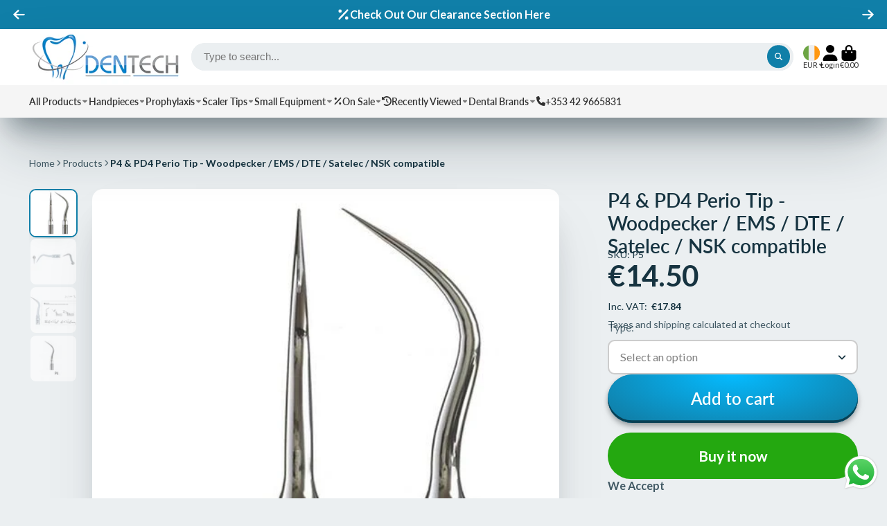

--- FILE ---
content_type: text/html; charset=utf-8
request_url: https://dentech.ie/products/dureka-1-1-contra-angle-internal-cooling-air-water-ca11-copy?view=quick-view
body_size: 4248
content:
<main id="MainContent" class="content-for-layout focus-none" role="main" tabindex="-1">
        
<section id="shopify-section-s_product" class="shopify-section"><template id="ProductQuickView-15240703836484">
        <div class="#product-quick-view shadow-4" data-quick-view-section-id="s_product">
            <product-variant-provider 
        id="s_product-variant-provider"
        product-url="/products/dureka-1-1-contra-angle-internal-cooling-air-water-ca11-copy" 
        section-id="s_product" 
        
         product-page  
        initial-variant-id="55507428933956"
        initial-options-state="10445665927492"
        initial-image-position=""
        initial-selling-plan=""
        
    >
        <div class="#product"><link href="//dentech.ie/cdn/shop/t/26/assets/product.css?v=9516246359722988041746018394" rel="stylesheet" type="text/css" media="all" onload="loadStyle(this)">
            
                <link rel="stylesheet" href="//dentech.ie/cdn/shop/t/26/assets/product-quick-view.css?v=103944012746221657301746018382" media="print" onload="loadStyle(this)">
        <noscript>
            <link rel="stylesheet" href="//dentech.ie/cdn/shop/t/26/assets/product-quick-view.css?v=103944012746221657301746018382" media="screen">
        </noscript>
              
            <div class="#grid @type:template #product-grid" style="--template: 64% minmax(0, 1fr); --template-mobile: none; --gap: 3rem;">
                <div>
                    <div class="#product-media">
        <link href="//dentech.ie/cdn/shop/t/26/assets/product-gallery.css?v=162207054600136541321746018366" rel="stylesheet" type="text/css" media="all" onload="loadStyle(this)">
<link href="//dentech.ie/cdn/shop/t/26/assets/swiper.css?v=169129077270397132521746018421" rel="stylesheet" type="text/css" media="all" onload="loadStyle(this)"><link rel="stylesheet" href="//dentech.ie/cdn/shop/t/26/assets/product-gallery-zoom.css?v=21796144402465602531746018364" media="print" onload="loadStyle(this)">
        <noscript>
            <link rel="stylesheet" href="//dentech.ie/cdn/shop/t/26/assets/product-gallery-zoom.css?v=21796144402465602531746018364" media="screen">
        </noscript><product-gallery 
    class="#product-gallery" 
    section-id="s_product" 
    id="product-galleryslideshows_product" 
    
><div class="#grid @type:template #product-gallery-grid" style="--template: 70px minmax(0, 1fr); --template-mobile: 0 minmax(0, 1fr); --gap: 1.5rem; --gap-mobile: 0;"><link href="//dentech.ie/cdn/shop/t/26/assets/slideshow-thumbnails.css?v=109434718575399643351746018415" rel="stylesheet" type="text/css" media="all" onload="loadStyle(this)"><slideshow-thumbnails class="#slideshow-thumbnails mobile-hidden @layout-type:slideshow" ref="#product-galleryslideshows_product">
    
        <div class="#slideshow-thumbnails-inner">
            
        <div class="#slideshow-thumbnails-item" data-item>
            <div class="
        #media 
        @type:ar 
        @type-mobile:ar
        
        
        
        
        
    "
    style="
        --image-fit: cover;
        --ar-padding:100.0%;; 
        ;
        
    "
>
        <div class="#media-image-wrapper">
            
            <img
                class="#media-image @cover @animate-loading"
                alt="1:1 Contra Angle, internal cooling air &amp; water, German design"
                width="1600"
                height="1600"
                loading="lazy"
                style="--image-position: 50.0% 50.0%;"
                onload="lazyImageOnLoad(this)"
                
                    
                    
                    
                    src="//dentech.ie/cdn/shop/files/Being_CA11_1_e679653f-167f-4b2b-a89a-a5feb9827e43_70x.webp?v=1762964406"
                    srcset="//dentech.ie/cdn/shop/files/Being_CA11_1_e679653f-167f-4b2b-a89a-a5feb9827e43_70x.webp?v=1762964406, //dentech.ie/cdn/shop/files/Being_CA11_1_e679653f-167f-4b2b-a89a-a5feb9827e43_140x.webp?v=1762964406 2x, //dentech.ie/cdn/shop/files/Being_CA11_1_e679653f-167f-4b2b-a89a-a5feb9827e43_210x.webp?v=1762964406 3x"
                
                
            >
            <div class="#media-image-loading"></div></div>
    
    
    
</div></div>
    
        <div class="#slideshow-thumbnails-item" data-item>
            <div class="
        #media 
        @type:ar 
        @type-mobile:ar
        
        
        
        
        
    "
    style="
        --image-fit: cover;
        --ar-padding:75.0%;; 
        ;
        
    "
>
        <div class="#media-image-wrapper">
            
            <img
                class="#media-image @cover @animate-loading"
                alt="1:1 Contra Angle, internal cooling air &amp; water, German design"
                width="1024"
                height="768"
                loading="lazy"
                style="--image-position: 50.0% 50.0%;"
                onload="lazyImageOnLoad(this)"
                
                    
                    
                    
                    src="//dentech.ie/cdn/shop/files/CA11Img2_4c621818-2099-4c30-8385-4ade84ea2e60_70x.png?v=1762964407"
                    srcset="//dentech.ie/cdn/shop/files/CA11Img2_4c621818-2099-4c30-8385-4ade84ea2e60_70x.png?v=1762964407, //dentech.ie/cdn/shop/files/CA11Img2_4c621818-2099-4c30-8385-4ade84ea2e60_140x.png?v=1762964407 2x, //dentech.ie/cdn/shop/files/CA11Img2_4c621818-2099-4c30-8385-4ade84ea2e60_210x.png?v=1762964407 3x"
                
                
            >
            <div class="#media-image-loading"></div></div>
    
    
    
</div></div>
    
        <div class="#slideshow-thumbnails-item" data-item>
            <div class="
        #media 
        @type:ar 
        @type-mobile:ar
        
        
        
        
        
    "
    style="
        --image-fit: cover;
        --ar-padding:88.28125%;; 
        ;
        
    "
>
        <div class="#media-image-wrapper">
            
            <img
                class="#media-image @cover @animate-loading"
                alt="1:1 Contra Angle, internal cooling air &amp; water, German design"
                width="1024"
                height="904"
                loading="lazy"
                style="--image-position: 50.0% 50.0%;"
                onload="lazyImageOnLoad(this)"
                
                    
                    
                    
                    src="//dentech.ie/cdn/shop/files/CA11Img3_4cf2bb60-1a1c-4749-bfcf-622c283453e4_70x.png?v=1762964407"
                    srcset="//dentech.ie/cdn/shop/files/CA11Img3_4cf2bb60-1a1c-4749-bfcf-622c283453e4_70x.png?v=1762964407, //dentech.ie/cdn/shop/files/CA11Img3_4cf2bb60-1a1c-4749-bfcf-622c283453e4_140x.png?v=1762964407 2x, //dentech.ie/cdn/shop/files/CA11Img3_4cf2bb60-1a1c-4749-bfcf-622c283453e4_210x.png?v=1762964407 3x"
                
                
            >
            <div class="#media-image-loading"></div></div>
    
    
    
</div></div>
    
        </div>
    
</slideshow-thumbnails>

<script type="module" src="//dentech.ie/cdn/shop/t/26/assets/slideshow-thumbnails.js?v=164820599801005844291746018416"></script><div class="#product-gallery-stage">
            <div class="#product-gallery-stage-inner shadow-2">
                <div data-swiper class="swiper">
                    <div class="swiper-wrapper">
                                <div class="swiper-slide"><product-gallery-zoom scale="1.5" class="#product-gallery-zoom" data-zoom="//dentech.ie/cdn/shop/files/Being_CA11_1_e679653f-167f-4b2b-a89a-a5feb9827e43.webp?v=1762964406">
                                                    <div class="
        #media 
        @type:ar 
        @type-mobile:ar
        
        
        
        
        
    "
    style="
        --image-fit: cover;
        --ar-padding:100.0%;; 
        ;
        
    "
>
        <div class="#media-image-wrapper">
            
            <img
                class="#media-image @cover @animate-loading"
                alt="1:1 Contra Angle, internal cooling air &amp; water, German design"
                width="1600"
                height="1600"
                loading="lazy"
                style="--image-position: 50.0% 50.0%;"
                onload="lazyImageOnLoad(this)"
                    
                    src="//dentech.ie/cdn/shop/files/Being_CA11_1_e679653f-167f-4b2b-a89a-a5feb9827e43.webp?v=1762964406"
                    srcset="//dentech.ie/cdn/shop/files/Being_CA11_1_e679653f-167f-4b2b-a89a-a5feb9827e43_165x.webp?v=1762964406 165w,//dentech.ie/cdn/shop/files/Being_CA11_1_e679653f-167f-4b2b-a89a-a5feb9827e43_360x.webp?v=1762964406 360w,//dentech.ie/cdn/shop/files/Being_CA11_1_e679653f-167f-4b2b-a89a-a5feb9827e43_533x.webp?v=1762964406 533w,//dentech.ie/cdn/shop/files/Being_CA11_1_e679653f-167f-4b2b-a89a-a5feb9827e43_720x.webp?v=1762964406 720w,//dentech.ie/cdn/shop/files/Being_CA11_1_e679653f-167f-4b2b-a89a-a5feb9827e43_940x.webp?v=1762964406 940w,//dentech.ie/cdn/shop/files/Being_CA11_1_e679653f-167f-4b2b-a89a-a5feb9827e43_1066x.webp?v=1762964406 1066w,//dentech.ie/cdn/shop/files/Being_CA11_1_e679653f-167f-4b2b-a89a-a5feb9827e43_1200x.webp?v=1762964406 1200w,//dentech.ie/cdn/shop/files/Being_CA11_1_e679653f-167f-4b2b-a89a-a5feb9827e43_1400x.webp?v=1762964406 1400w,//dentech.ie/cdn/shop/files/Being_CA11_1_e679653f-167f-4b2b-a89a-a5feb9827e43_1600x.webp?v=1762964406 1600w,//dentech.ie/cdn/shop/files/Being_CA11_1_e679653f-167f-4b2b-a89a-a5feb9827e43.webp?v=1762964406 1600w"
                    
                        sizes="(min-width: 992px) calc(min(100vw, 1600px) * 0.64 - 70px - 1.5rem),(max-width: 991px) calc(90vw),  100vw"
                    
                
                
            >
            <div class="#media-image-loading"></div></div>
    
    
    
</div>
                                                    <div class="#product-gallery-zoom-loading" hidden data-loading>
                                                        <div class="#spinner @size:xs">
    <div></div>
    <div></div>
    <div></div>
</div>
                                                        <span class="#product-gallery-zoom-loading-title">Zooming image...</span>
                                                    </div> 
                                                </product-gallery-zoom></div>        
                            
                                <div class="swiper-slide"><product-gallery-zoom scale="1.5" class="#product-gallery-zoom" data-zoom="//dentech.ie/cdn/shop/files/CA11Img2_4c621818-2099-4c30-8385-4ade84ea2e60.png?v=1762964407">
                                                    <div class="
        #media 
        @type:ar 
        @type-mobile:ar
        
        
        
        
        
    "
    style="
        --image-fit: cover;
        --ar-padding:75.0%;; 
        ;
        
    "
>
        <div class="#media-image-wrapper">
            
            <img
                class="#media-image @cover @animate-loading"
                alt="1:1 Contra Angle, internal cooling air &amp; water, German design"
                width="1024"
                height="768"
                loading="lazy"
                style="--image-position: 50.0% 50.0%;"
                onload="lazyImageOnLoad(this)"
                    
                    src="//dentech.ie/cdn/shop/files/CA11Img2_4c621818-2099-4c30-8385-4ade84ea2e60.png?v=1762964407"
                    srcset="//dentech.ie/cdn/shop/files/CA11Img2_4c621818-2099-4c30-8385-4ade84ea2e60_165x.png?v=1762964407 165w,//dentech.ie/cdn/shop/files/CA11Img2_4c621818-2099-4c30-8385-4ade84ea2e60_360x.png?v=1762964407 360w,//dentech.ie/cdn/shop/files/CA11Img2_4c621818-2099-4c30-8385-4ade84ea2e60_533x.png?v=1762964407 533w,//dentech.ie/cdn/shop/files/CA11Img2_4c621818-2099-4c30-8385-4ade84ea2e60_720x.png?v=1762964407 720w,//dentech.ie/cdn/shop/files/CA11Img2_4c621818-2099-4c30-8385-4ade84ea2e60_940x.png?v=1762964407 940w,//dentech.ie/cdn/shop/files/CA11Img2_4c621818-2099-4c30-8385-4ade84ea2e60.png?v=1762964407 1024w"
                    
                        sizes="(min-width: 992px) calc(min(100vw, 1600px) * 0.64 - 70px - 1.5rem),(max-width: 991px) calc(90vw),  100vw"
                    
                
                
            >
            <div class="#media-image-loading"></div></div>
    
    
    
</div>
                                                    <div class="#product-gallery-zoom-loading" hidden data-loading>
                                                        <div class="#spinner @size:xs">
    <div></div>
    <div></div>
    <div></div>
</div>
                                                        <span class="#product-gallery-zoom-loading-title">Zooming image...</span>
                                                    </div> 
                                                </product-gallery-zoom></div>        
                            
                                <div class="swiper-slide"><product-gallery-zoom scale="1.5" class="#product-gallery-zoom" data-zoom="//dentech.ie/cdn/shop/files/CA11Img3_4cf2bb60-1a1c-4749-bfcf-622c283453e4.png?v=1762964407">
                                                    <div class="
        #media 
        @type:ar 
        @type-mobile:ar
        
        
        
        
        
    "
    style="
        --image-fit: cover;
        --ar-padding:88.28125%;; 
        ;
        
    "
>
        <div class="#media-image-wrapper">
            
            <img
                class="#media-image @cover @animate-loading"
                alt="1:1 Contra Angle, internal cooling air &amp; water, German design"
                width="1024"
                height="904"
                loading="lazy"
                style="--image-position: 50.0% 50.0%;"
                onload="lazyImageOnLoad(this)"
                    
                    src="//dentech.ie/cdn/shop/files/CA11Img3_4cf2bb60-1a1c-4749-bfcf-622c283453e4.png?v=1762964407"
                    srcset="//dentech.ie/cdn/shop/files/CA11Img3_4cf2bb60-1a1c-4749-bfcf-622c283453e4_165x.png?v=1762964407 165w,//dentech.ie/cdn/shop/files/CA11Img3_4cf2bb60-1a1c-4749-bfcf-622c283453e4_360x.png?v=1762964407 360w,//dentech.ie/cdn/shop/files/CA11Img3_4cf2bb60-1a1c-4749-bfcf-622c283453e4_533x.png?v=1762964407 533w,//dentech.ie/cdn/shop/files/CA11Img3_4cf2bb60-1a1c-4749-bfcf-622c283453e4_720x.png?v=1762964407 720w,//dentech.ie/cdn/shop/files/CA11Img3_4cf2bb60-1a1c-4749-bfcf-622c283453e4_940x.png?v=1762964407 940w,//dentech.ie/cdn/shop/files/CA11Img3_4cf2bb60-1a1c-4749-bfcf-622c283453e4.png?v=1762964407 1024w"
                    
                        sizes="(min-width: 992px) calc(min(100vw, 1600px) * 0.64 - 70px - 1.5rem),(max-width: 991px) calc(90vw),  100vw"
                    
                
                
            >
            <div class="#media-image-loading"></div></div>
    
    
    
</div>
                                                    <div class="#product-gallery-zoom-loading" hidden data-loading>
                                                        <div class="#spinner @size:xs">
    <div></div>
    <div></div>
    <div></div>
</div>
                                                        <span class="#product-gallery-zoom-loading-title">Zooming image...</span>
                                                    </div> 
                                                </product-gallery-zoom></div>        
                            </div>
                </div>
            </div>
        </div>
    </div>
    <div class="#product-gallery-pagination swiper-pagination desktop-hidden" data-pagination></div></product-gallery><script type="module" src="//dentech.ie/cdn/shop/t/26/assets/product-gallery-zoom.js?v=72335342685361376631746018365"></script><script type="module" src="//dentech.ie/cdn/shop/t/26/assets/product-gallery.js?v=92024707703240769471746018367"></script>
    </div>            
                </div>
                <div>            
                    <div class="#product-meta" data-product-meta>
        <link href="//dentech.ie/cdn/shop/t/26/assets/product-info-loading.css?v=29028890363642383371746018368" rel="stylesheet" type="text/css" media="all" onload="loadStyle(this)">

<product-info-loading class="#product-info-loading" section-id=s_product>
    <div class="#spinner @size:md">
    <div></div>
    <div></div>
    <div></div>
</div>
</product-info-loading>

<script type="module" src="//dentech.ie/cdn/shop/t/26/assets/product-info-loading.js?v=17650869905747357441746018369"></script>
        

                <div class="#product-meta-block  " data-meta-block >
                    
                    
                    <h1 class="#product-title @line-clamp fs-md heading-font" style="--line-clamp: 3;">
                        
                            <a class="unstyled-link" href="/products/dureka-1-1-contra-angle-internal-cooling-air-water-ca11-copy">1:1 Contra Angle, internal cooling air & water, German design</a>
                        
                    </h1>

                

                </div>
            
        

                <div class="#product-meta-block  " data-meta-block >
                    
                    
                    <product-variant-listener section-id="s_product" emptyable id="b-dd396644-4bb4-4354-abeb-c401cb2bdea6"><div class="#product-price">
                                


<dl class="#price">
  <div class="#price-item @regular @on-sale ">
    <dt class="#price-item-heading ">Sale price</dt>
    <dd class="#price-item-value">
      <span class="#price-value"><div class=dualPrice><span class=money>€182.00</span></div></span>
    </dd>
  </div><div class="#price-item @compare">
      <dt class="#price-item-heading ">
        Regular price
      </dt>
      <dd class="#price-item-value">
        <span class="#price-value"><div class=dualPrice><span class=money>€220.00</span></div></span>
      </dd>
    </div><div class="#price-item @save">
      <dt class="#price-item-heading ">
        You save
      </dt>
      <dd class="#price-item-value">
        <span class="#price-value"><div class=dualPrice><span class=money>€38.00</span></div></span>
        <span class="#price-pct">(17%)</span>
      </dd>
    </div>
      
  
</dl>

                            </div><style>
                          .pricingVATPreview {
                            display: flex;
                            flex-direction: row;
                            justify-content: left;
                            margin-top: 1rem;
                            margin-bottom: 0.5rem;
                            
                          }

                          .pricingVATPreview p {
                            margin: 0px;
                          }
                      </style><div class="pricingVATPreview"><p>Inc. VAT: &nbsp <b><div class=dualPrice><span class=money>€223.86</span></div></b></p></div><div class="#product-price-tax-note">Taxes and shipping calculated at checkout
</div><div ><form method="post" action="/cart/add" id="product-form-installment-s_product" accept-charset="UTF-8" class="shopify-product-form" enctype="multipart/form-data"><input type="hidden" name="form_type" value="product" /><input type="hidden" name="utf8" value="✓" /><input type="hidden" name="id" value="55507428933956">
                                    
<input type="hidden" name="product-id" value="15240703836484" /><input type="hidden" name="section-id" value="s_product" /></form></div>
                        
                    </product-variant-listener>

                

                </div>
            
        

                <div class="#product-meta-block  " data-meta-block >
                    
                    
                    
                        
                        <div><div class="samitaPL-highlight" data-id="1838"></div>

<div class="samitaPL-highlight" data-id="1839"></div>

<div class="samitaPL-highlight" data-id="1840"></div></div>
                    
                
                

                </div>
            
        

        

                <div class="#product-meta-block  " data-meta-block >
                    
                    
<link href="//dentech.ie/cdn/shop/t/26/assets/product-form.css?v=20220883448449343861746018362" rel="stylesheet" type="text/css" media="all" onload="loadStyle(this)">


   
<form method="post" action="/contact#contactForms_product" id="contactForms_product" accept-charset="UTF-8" class="contact-form"><input type="hidden" name="form_type" value="contact" /><input type="hidden" name="utf8" value="✓" /></form><form method="post" action="/cart/add" id="productForms_product15240703836484" accept-charset="UTF-8" class="shopify-product-form" enctype="multipart/form-data" novalidate="novalidate"><input type="hidden" name="form_type" value="product" /><input type="hidden" name="utf8" value="✓" /><product-variant-listener section-id="s_product" id="b-acf9de77-95a7-43b0-88ae-af02c9ee2b46" emptyable>
        <product-form
            class="#product-form "
            section-id="s_product"
        >
            
                <div class="form">
                    <input type="hidden" data-product-form-targeter disabled><input type="hidden" name="id" value="55507428933956"><product-to-cart 
    variant-id="55507428933956" 
    section-id="s_product"
    
        form-child
    
>
    <button 
    class="#button @display-style:gradient @size:h2 @block @shadow heading-font"
    style=""
    
    
    
    
    
        type="submit"
    
    
    
    
       data-to-cart 
    >
    <buy-with-counter section-id="s_product">
                            <span data-element="add-one">Add to cart</span>
                            <span data-element="add-many" hidden>Add <span data-i18n-amount>1</span> items to cart</span>
                        </buy-with-counter><div class="#spinner @size:md">
    <div></div>
    <div></div>
    <div></div>
</div></button> 
</product-to-cart>

<script type="module" src="//dentech.ie/cdn/shop/t/26/assets/product-to-cart.js?v=58266525799181652561746018390"></script>

                    
                        <product-dynamic-checkout section-id="s_product">
                            <div data-shopify="payment-button" class="shopify-payment-button"> <shopify-accelerated-checkout recommended="null" fallback="{&quot;supports_subs&quot;:true,&quot;supports_def_opts&quot;:true,&quot;name&quot;:&quot;buy_it_now&quot;,&quot;wallet_params&quot;:{}}" access-token="e9ed1a54f3cd75d7b5babe968aa22208" buyer-country="IE" buyer-locale="en" buyer-currency="EUR" variant-params="[{&quot;id&quot;:55507428933956,&quot;requiresShipping&quot;:true}]" shop-id="6197674072" enabled-flags="[&quot;ae0f5bf6&quot;]" > <div class="shopify-payment-button__button" role="button" disabled aria-hidden="true" style="background-color: transparent; border: none"> <div class="shopify-payment-button__skeleton">&nbsp;</div> </div> </shopify-accelerated-checkout> <small id="shopify-buyer-consent" class="hidden" aria-hidden="true" data-consent-type="subscription"> This item is a recurring or deferred purchase. By continuing, I agree to the <span id="shopify-subscription-policy-button">cancellation policy</span> and authorize you to charge my payment method at the prices, frequency and dates listed on this page until my order is fulfilled or I cancel, if permitted. </small> </div>
                        </product-dynamic-checkout>
                    
                </div>
            
        </product-form>   
    </product-variant-listener><input type="hidden" name="product-id" value="15240703836484" /><input type="hidden" name="section-id" value="s_product" /></form><script type="module" src="//dentech.ie/cdn/shop/t/26/assets/product-to-cart.js?v=58266525799181652561746018390"></script>
<script type="module" src="//dentech.ie/cdn/shop/t/26/assets/buy-with-counter.js?v=52648218301376216941746018241"></script>



    <script type="module" src="//dentech.ie/cdn/shop/t/26/assets/product-dynamic-checkout.js?v=108980938575568450221746018360"></script>


    
                            <a class="#product-quick-view-product-link styled-link" href="/products/dureka-1-1-contra-angle-internal-cooling-air-water-ca11-copy">
                                More product details
                            </a>
                        

                

                </div>
            
        
    </div>
                </div>
            </div>
        </div>

    </product-variant-provider>
    <script type="module" src="//dentech.ie/cdn/shop/t/26/assets/product-variant-listener.js?v=132565578432688378441746112898"></script>
    <script type="module" src="//dentech.ie/cdn/shop/t/26/assets/product-variant-provider.js?v=116632391246074207261746018392"></script>
    <script type="module" src="//dentech.ie/cdn/shop/t/26/assets/product-form.js?v=130107031970356417531746018363"></script>
        </div>
    </template>
    <script type="module">
        const productHandle = "dureka-1-1-contra-angle-internal-cooling-air-water-ca11-copy";
        const historyLimit = 8;
        const history = JSON.parse(localStorage.getItem('browsingHistory'));
        if (history) {
            const updatedHistory = [productHandle, ...history.filter(url => url !== productHandle)];
            if (updatedHistory.length > historyLimit) updatedHistory.length = historyLimit;
            localStorage.setItem('browsingHistory', JSON.stringify(updatedHistory));
        } else{
            localStorage.setItem('browsingHistory', JSON.stringify([productHandle]));
        }
    </script>



<script type="module" src="//dentech.ie/cdn/shop/t/26/assets/custom-select.js?v=65536759652016279431746018280"></script>
  
<script type="application/ld+json">
    {"@context":"http:\/\/schema.org\/","@id":"\/products\/dureka-1-1-contra-angle-internal-cooling-air-water-ca11-copy#product","@type":"Product","brand":{"@type":"Brand","name":"Dentech"},"category":"Dental Tools","description":"German design  \nQuiet vibration free performance\nQuality grip and feel \nInternal Cooling Air \u0026amp; Water\nTechnical specifications:\n\n1:1 Ratio\nHead size: Dia 9.5mm Hight 14mm\nPush button back cap\nFor 2.35mm mandrel\n2 Port mixed cooling spray\nMaximum bur rotation speed 40K RPM\nNoise level 55 – 60dB\nConnection: ISO E Type\nWeight: 68g\n\n ","image":"https:\/\/dentech.ie\/cdn\/shop\/files\/Being_CA11_1_e679653f-167f-4b2b-a89a-a5feb9827e43.webp?v=1762964406\u0026width=1920","name":"1:1 Contra Angle, internal cooling air \u0026 water, German design","offers":{"@id":"\/products\/dureka-1-1-contra-angle-internal-cooling-air-water-ca11-copy?variant=55507428933956#offer","@type":"Offer","availability":"http:\/\/schema.org\/InStock","price":"182.00","priceCurrency":"EUR","url":"https:\/\/dentech.ie\/products\/dureka-1-1-contra-angle-internal-cooling-air-water-ca11-copy?variant=55507428933956"},"sku":"CA11B","url":"https:\/\/dentech.ie\/products\/dureka-1-1-contra-angle-internal-cooling-air-water-ca11-copy"}
</script>

</section>
    </main>

--- FILE ---
content_type: text/html; charset=utf-8
request_url: https://dentech.ie/products/woodpecker-p4-perio-tip-ems-compatible?section_id=r_product-card-media
body_size: 254
content:
<div id="shopify-section-r_product-card-media" class="shopify-section"><template data-navigation-product-card><div class="#main-navigation-product-card">
    <a class="stretched-link" href="/products/woodpecker-p4-perio-tip-ems-compatible"></a>
    <div class="#main-navigation-product-card-media">
        <div class="
        #media 
        @type:ar 
        @type-mobile:ar
        
        
        @border-radius:inner
        
        
    "
    style="
        --image-fit: cover;
        --ar-padding:100.0%;; 
        ;
        
    "
>
        <div class="#media-image-wrapper">
            
            <img
                class="#media-image @cover @animate-loading"
                alt="P4 &amp; PD4 Perio Tip - Woodpecker / EMS / DTE / Satelec / NSK compatible"
                width="515"
                height="515"
                loading="lazy"
                style="--image-position: ;"
                onload="lazyImageOnLoad(this)"
                    
                    src="//dentech.ie/cdn/shop/files/Woodpecker_P4_Tip_9f75c3d2-e80b-4e3d-b13b-ee8a02e87690.jpg?v=1762964620"
                    srcset="//dentech.ie/cdn/shop/files/Woodpecker_P4_Tip_9f75c3d2-e80b-4e3d-b13b-ee8a02e87690_165x.jpg?v=1762964620 165w,//dentech.ie/cdn/shop/files/Woodpecker_P4_Tip_9f75c3d2-e80b-4e3d-b13b-ee8a02e87690_360x.jpg?v=1762964620 360w,//dentech.ie/cdn/shop/files/Woodpecker_P4_Tip_9f75c3d2-e80b-4e3d-b13b-ee8a02e87690.jpg?v=1762964620 515w"
                    
                        sizes="(min-width: 992px) calc(min(100vw, 1600px)/8 - 3rem),(max-width: 991px) calc((90vw - 1rem)/2),  100vw"
                    
                
                
            >
            <div class="#media-image-loading"></div></div>
    
    
    
</div>
    </div>
        <h5 class="#main-navigation-product-card-title">P4 & PD4 Perio Tip - Woodpecker / EMS / DTE / Satelec / NSK compatible</h5><div class="#main-navigation-product-card-price"><div class=dualPrice><span class=money>€14.50</span></div></div></div>
</template></div>

--- FILE ---
content_type: text/css
request_url: https://dentech.ie/cdn/shop/t/26/assets/core.css?v=140021053716795787621747223882
body_size: 4728
content:
/** Shopify CDN: Minification failed

Line 1574:7 Expected ":"
Line 1574:15 Expected ":"

**/
.stretched-link, .\#floating-content-wrapper.\@absolute, html.js .\#media-image-loading, .\#media-placeholder, .\#media-overlay, .\#media-link, .\#media-image-wrapper, .\#media-image-mobile-wrapper, .\#media-image, .\#media-image-mobile {
  width: 100%;
  height: 100%;
  top: 0;
  left: 0;
  position: absolute;
}

.\#media-placeholder {
  display: flex;
  align-items: center;
  justify-content: center;
}

*,
*::before,
*::after {
  box-sizing: border-box;
}

@media (prefers-reduced-motion: no-preference) {
  :root {
    scroll-behavior: smooth;
  }
}

body {
  margin: 0;
  font-family: var(--font-body-family);
  font-weight: var(--font-body-weight);
  line-height: var(--line-height-base);
  -webkit-text-size-adjust: 100%;
  -webkit-tap-highlight-color: rgba(0, 0, 0, 0);
}

[hidden] {
  display: none !important;
}

[disabled] {
  pointer-events: none;
  cursor: not-allowed;
}

iframe {
  border: 0;
}

h6, h5, h4, h3, h2, h1 {
  margin-top: 0;
  margin-bottom: 0.5rem;
}

p {
  margin-top: 0;
  margin-bottom: 1rem;
}

.stretched-link, .\#floating-content-wrapper.\@absolute, html.js .\#media-image-loading, .\#media-placeholder, .\#media-overlay, .\#media-link, .\#media-image-wrapper, .\#media-image-mobile-wrapper, .\#media-image, .\#media-image-mobile {
  width: 100%;
  height: 100%;
  top: 0;
  left: 0;
  position: absolute;
}

.\#media-placeholder {
  display: flex;
  align-items: center;
  justify-content: center;
}

.\#container {
  --width: var(--container-width);
  margin-left: auto;
  margin-right: auto;
  max-width: var(--width);
  width: 100%;
  padding-left: var(--container-spacer);
  padding-right: var(--container-spacer);
}
.\#container.\@width\:wide {
  max-width: none;
}
.\#container.\@width\:full {
  max-width: none;
  padding: 0;
}
.\#container.\@width\:narrow {
  --width: calc(var(--container-width) * 0.8);
}
.\#container.\@width\:x-narrow {
  --width: calc(var(--container-width) * 0.64);
}
@media (min-width: 992px) {
  .\#container.\@width\:offset-left {
    max-width: none;
    width: auto;
    margin-left: calc((100vw - min(var(--container-width), 100vw) + var(--container-spacer) * 2) / 2);
    margin-right: 0;
    padding: 0;
  }
}
@media (min-width: 992px) {
  .\#container.\@width\:offset-right {
    max-width: none;
    width: auto;
    margin-right: calc((100vw - min(var(--container-width), 100vw) + var(--container-spacer) * 2) / 2);
    margin-left: 0;
    padding: 0;
  }
}

.stretched-link, .\#floating-content-wrapper.\@absolute, html.js .\#media-image-loading, .\#media-placeholder, .\#media-overlay, .\#media-link, .\#media-image-wrapper, .\#media-image-mobile-wrapper, .\#media-image, .\#media-image-mobile {
  width: 100%;
  height: 100%;
  top: 0;
  left: 0;
  position: absolute;
}

.\#media-placeholder {
  display: flex;
  align-items: center;
  justify-content: center;
}

:root {
  font-size: clamp(14px, 1.65vmin * var(--font-scale), 1vw);
}

h6, h5, h4, h3, h2, h1 {
  font-weight: bold;
  line-height: 1.2;
}

body {
  font-family: var(--font-body-family);
  font-style: var(--font-body-style);
  font-weight: var(--font-body-weight);
  font-size: 1rem;
  line-height: 1.4;
}

.heading-font {
  font-family: var(--font-heading-family);
  font-style: var(--font-heading-style);
  font-weight: var(--font-heading-weight);
}

.text-danger,
.color-danger {
  color: var(--color-g-danger);
}
.text-success,
.color-success {
  color: var(--color-g-success);
}
.text-warning,
.color-warning {
  color: var(--color-g-warning);
}

.styled-link {
  color: var(--color-g-text);
  text-decoration: underline;
  text-underline-offset: 3px;
  cursor: pointer;
}

.fs-small {
  font-size: 0.7561436673rem;
}

.gap-small {
  --gap: 0.7561436673rem !important;
}

.fs-h6 {
  font-size: 0.8695652174rem;
}

.gap-h6 {
  --gap: 0.8695652174rem !important;
}

.fs-body {
  font-size: 1rem;
}

.gap-body {
  --gap: 1rem !important;
}

.fs-h5 {
  font-size: 1.15rem;
}

.gap-h5 {
  --gap: 1.15rem !important;
}

.fs-h4 {
  font-size: 1.3225rem;
}

.gap-h4 {
  --gap: 1.3225rem !important;
}

.fs-h3 {
  font-size: 1.520875rem;
}

.gap-h3 {
  --gap: 1.520875rem !important;
}

.fs-h2 {
  font-size: 1.74900625rem;
}

.gap-h2 {
  --gap: 1.74900625rem !important;
}

.fs-h1 {
  font-size: 2.0113571875rem;
}

.gap-h1 {
  --gap: 2.0113571875rem !important;
}

.fs-d5 {
  font-size: 2.3130607656rem;
}

.gap-d5 {
  --gap: 2.3130607656rem !important;
}

.fs-d4 {
  font-size: 2.6600198805rem;
}

.gap-d4 {
  --gap: 2.6600198805rem !important;
}

.fs-d3 {
  font-size: 3.0590228625rem;
}

.gap-d3 {
  --gap: 3.0590228625rem !important;
}

.fs-d2 {
  font-size: 3.5178762919rem;
}

.gap-d2 {
  --gap: 3.5178762919rem !important;
}

.fs-d1 {
  font-size: 4.0455577357rem;
}

.gap-d1 {
  --gap: 4.0455577357rem !important;
}

.fs-d0 {
  font-size: 4.6523913961rem;
}

.gap-d0 {
  --gap: 4.6523913961rem !important;
}

.fs-d00 {
  font-size: 5.3502501055rem;
}

.gap-d00 {
  --gap: 5.3502501055rem !important;
}

h1 {
  font-size: 2.0113571875rem;
}

h2 {
  font-size: 1.74900625rem;
}

h3 {
  font-size: 1.520875rem;
}

h4 {
  font-size: 1.3225rem;
}

h5 {
  font-size: 1.15rem;
}

h6 {
  font-size: 0.8695652174rem;
}

.text-center {
  text-align: center;
}

.stretched-link, .\#floating-content-wrapper.\@absolute, html.js .\#media-image-loading, .\#media-placeholder, .\#media-overlay, .\#media-link, .\#media-image-wrapper, .\#media-image-mobile-wrapper, .\#media-image, .\#media-image-mobile {
  width: 100%;
  height: 100%;
  top: 0;
  left: 0;
  position: absolute;
}

.\#media-placeholder {
  display: flex;
  align-items: center;
  justify-content: center;
}

.\#grid {
  --gap: var(--glob-gutter);
  --template: auto;
  --columns: 3;
  --columns-mobile: 1;
  --span-def: 4;
  --span-base: 12;
  --use-columns: var(--columns);
  --use-template: var(--template);
  --use-gap: var(--gap);
  gap: var(--use-gap);
}
@media (max-width: 991px) {
  .\#grid {
    --use-columns: var(--columns-mobile, var(--columns));
    --use-template: var(--template-mobile, var(--template));
    --use-gap: var(--gap-mobile, var(--gap));
  }
}
.\#grid.\@outer-gap {
  padding: var(--use-gap);
}
@media (max-width: 991px) {
  .\#grid.\@outer-gap-mobile {
    padding: var(--use-gap);
  }
}
@media (max-width: 991px) {
  .\#grid.\@outer-gap-mobile\:x {
    padding-left: var(--use-gap);
    padding-right: var(--use-gap);
  }
}
@media (max-width: 991px) {
  .\#grid.\@outer-gap-mobile\:y {
    padding-top: var(--use-gap);
    padding-bottom: var(--use-gap);
  }
}
.\#grid.\@outer-gap\:x {
  padding-left: var(--use-gap);
  padding-right: var(--use-gap);
}
.\#grid.\@outer-gap\:y {
  padding-top: var(--use-gap);
  padding-bottom: var(--use-gap);
}
.\#grid.\@type\:columns {
  display: flex;
  flex-wrap: wrap;
}
.\#grid.\@type\:columns > * {
  flex: 0 1 calc(100% / var(--use-columns) - (var(--use-gap) - 1 / var(--use-columns) * var(--use-gap)));
}
.\#grid.\@type\:template {
  display: grid;
  grid-template: auto/var(--use-template);
}
.\#grid.\@type\:span {
  display: grid;
  grid-template-columns: repeat(var(--span-base), 1fr);
}
.\#grid.\@type\:span > * {
  --use-span: var(--span);
  grid-column: span var(--use-span, var(--span-def));
}
@media (max-width: 991px) {
  .\#grid.\@type\:span > * {
    --use-span: var(--span-mobile, var(--span));
  }
}

.stretched-link, .\#floating-content-wrapper.\@absolute, html.js .\#media-image-loading, .\#media-placeholder, .\#media-overlay, .\#media-link, .\#media-image-wrapper, .\#media-image-mobile-wrapper, .\#media-image, .\#media-image-mobile {
  width: 100%;
  height: 100%;
  top: 0;
  left: 0;
  position: absolute;
}

.\#media-placeholder {
  display: flex;
  align-items: center;
  justify-content: center;
}

.\#flex {
  --gap: 1rem;
  --use-gap: var(--gap);
  display: flex;
  gap: var(--gap);
}
@media (max-width: 991px) {
  .\#flex {
    --use-gap: var(--gap-mobile, var(--gap));
  }
}
.\#flex.\@wrap {
  flex-wrap: wrap;
}
.\#flex.\@column {
  flex-direction: column;
}

.stretched-link, .\#floating-content-wrapper.\@absolute, html.js .\#media-image-loading, .\#media-placeholder, .\#media-overlay, .\#media-link, .\#media-image-wrapper, .\#media-image-mobile-wrapper, .\#media-image, .\#media-image-mobile {
  width: 100%;
  height: 100%;
  top: 0;
  left: 0;
  position: absolute;
}

.\#media-placeholder {
  display: flex;
  align-items: center;
  justify-content: center;
}

.\#media {
  --ar-padding: 100%;
  --image-position: center;
  --image-fit: cover;
  --height: 100vh;
  position: relative;
  overflow: hidden;
  -webkit-mask-image: -webkit-radial-gradient(white, black);
}
.\#media.\@rounded {
  border-radius: 50%;
}
.\#media.\@border-radius\:base {
  border-radius: 1.125rem;
}
.\#media.\@border-radius\:inner {
  border-radius: 0.7rem;
}
.\#media.\@border-radius\:sm {
  border-radius: 0.25rem;
}
@media (min-width: 992px) {
  .\#media.\@icon-hover-opacity .\#media-icon {
    opacity: 0.6;
  }
  .\#media.\@icon-hover-opacity .\#media-icon:hover {
    opacity: 1;
  }
}
.\#media.\@type\:ar {
  height: auto;
}
.\#media.\@type\:ar:before {
  display: block;
  content: "";
  width: 100%;
  padding-top: var(--ar-padding);
}
.\#media.\@type\:abs {
  height: var(--height);
}
.\#media.\@type\:auto {
  height: auto;
}
@media (max-width: 991px) {
  .\#media.\@type-mobile\:ar {
    height: auto;
  }
  .\#media.\@type-mobile\:ar:before {
    display: block;
    content: "";
    width: 100%;
    padding-top: var(--ar-padding-mobile, var(--ar-padding));
  }
  .\#media.\@type-mobile\:abs {
    height: var(--height-mobile, var(--height));
  }
  .\#media.\@type-mobile\:auto {
    height: auto;
  }
  .\#media.\@type-mobile\:auto:before {
    padding: 0;
  }
}
@media (min-width: 992px) {
  .\#media.\@mobile-image .\#media-image-mobile {
    display: none;
  }
}
@media (max-width: 991px) {
  .\#media.\@mobile-image .\#media-image {
    display: none;
  }
}
.\#media-image, .\#media-image-mobile {
  object-fit: var(--image-fit);
  object-position: var(--image-position);
  z-index: 2;
}
.\#media-image.\@cover, .\#media-image-mobile.\@cover {
  min-height: 100%;
}
.\#media-link {
  display: block;
  z-index: 4;
}
.\#media-overlay {
  --value: 0;
  background-color: rgba(0, 0, 0, var(--value));
  z-index: 3;
}
.\#media-placeholder {
  background: #b3b3b3;
}
.\#media-placeholder > svg {
  opacity: 0.3;
  height: inherit;
  width: 100%;
}
html.js .\#media-image.\@animate-loading, html.js .\#media-image-mobile.\@animate-loading {
  opacity: 0;
  transition: 0.3s;
}
html.js .\#media-image.\@animate-loading[loaded], html.js .\#media-image-mobile.\@animate-loading[loaded] {
  opacity: 1;
}
html.js .\#media-image.\@animate-loading[loaded] ~ .\#media-image-loading, html.js .\#media-image-mobile.\@animate-loading[loaded] ~ .\#media-image-loading {
  display: none;
}
html.js .\#media-image-loading {
  z-index: 1;
  background: linear-gradient(90deg, rgb(255, 255, 255) 0%, rgb(199, 199, 199) 50%, rgb(255, 255, 255) 100%);
  background-size: 200% 100%;
  background-repeat: no-repeat;
  animation: placeHolderShimmer 1.5s infinite linear forwards;
}
@keyframes placeHolderShimmer {
  0% {
    background-position: 0 0;
  }
  50% {
    background-position: 100% 0;
  }
  100% {
    background-position: 0 0;
  }
}

.\#media-icon {
  --icon-color: var(--color-g-fg);
  position: absolute;
  top: 50%;
  left: 50%;
  transform: translate(-50%, -50%);
  z-index: 2;
  color: var(--icon-color);
}

.stretched-link, .\#floating-content-wrapper.\@absolute, .\#media-image, .\#media-image-mobile, .\#media-image-wrapper, .\#media-image-mobile-wrapper, .\#media-link, .\#media-overlay, .\#media-placeholder, html.js .\#media-image-loading {
  width: 100%;
  height: 100%;
  top: 0;
  left: 0;
  position: absolute;
}

.\#media-placeholder {
  display: flex;
  align-items: center;
  justify-content: center;
}

.\#section-body {
  --bg-color: transparent;
  --content-bg-color: transparent;
  --text-color: inherit;
  background-color: var(--bg-color);
  color: var(--text-color);
}
.\#section-body.\@spaced {
  margin-top: 4rem;
  margin-bottom: 4rem;
}
.\#section-body.\@inner-spaced {
  padding-block: 4rem;
}
.\#section-body-header {
  margin-bottom: 1.5rem;
}
.\#section-body-content {
  background-color: var(--content-bg-color);
}
.\#section-body-wrapper.\@curved {
  overflow: hidden;
  border-radius: var(--border-radius-base);
  -webkit-mask-image: -webkit-radial-gradient(white, black);
}
.\#section-body-wrapper.\@curved\:left {
  overflow: hidden;
}
@media (min-width: 992px) {
  .\#section-body-wrapper.\@curved\:left {
    border-radius: var(--border-radius-base) 0 0 var(--border-radius-base);
  }
}
@media (max-width: 991px) {
  .\#section-body-wrapper.\@curved\:left {
    border-radius: var(--border-radius-base);
  }
}
.\#section-body-wrapper.\@curved\:right {
  overflow: hidden;
}
@media (min-width: 992px) {
  .\#section-body-wrapper.\@curved\:right {
    border-radius: 0 var(--border-radius-base) var(--border-radius-base) 0;
  }
}
@media (max-width: 991px) {
  .\#section-body-wrapper.\@curved\:right {
    border-radius: var(--border-radius-base);
  }
}
.\#section-body-button {
  z-index: 10;
  position: relative;
  margin: 1.5rem 0;
}
.\#section-body-button.\@align\:center {
  display: flex;
  justify-content: center;
}
@media (min-width: 992px) {
  .\#section-body-header-inner.\@align-button {
    display: flex;
    justify-content: space-between;
    align-items: center;
  }
  .\#section-body-header-inner.\@align-button .\#section-body-button {
    margin: 0;
  }
}

.stretched-link, .\#floating-content-wrapper.\@absolute, .\#media-image, .\#media-image-mobile, .\#media-image-wrapper, .\#media-image-mobile-wrapper, .\#media-link, .\#media-overlay, .\#media-placeholder, html.js .\#media-image-loading {
  width: 100%;
  height: 100%;
  top: 0;
  left: 0;
  position: absolute;
}

.\#media-placeholder {
  display: flex;
  align-items: center;
  justify-content: center;
}

.\#hero {
  --fs: 1rem;
  --width: 100%;
  --text-color: inherit;
  --bg-color: transparent;
  --gap: 1rem;
  display: flex;
  flex-direction: column;
  gap: var(--gap);
  font-size: var(--fs);
  overflow-wrap: break-word;
  color: var(--text-color);
}
@media (max-width: 991px) {
  .\#hero {
    color: var(--mobile-text-color, var(--text-color));
    max-width: 100%;
  }
}
@media (min-width: 992px) {
  .\#hero {
    width: min(100%, var(--width));
  }
}
.\#hero.\@outer-gap {
  border: var(--gap) solid transparent;
}
.\#hero.\@box\:small {
  padding: 0.7561436673rem;
}
.\#hero.\@box\:h6 {
  padding: 0.8695652174rem;
}
.\#hero.\@box\:body {
  padding: 1rem;
}
.\#hero.\@box\:h5 {
  padding: 1.15rem;
}
.\#hero.\@box\:h4 {
  padding: 1.3225rem;
}
.\#hero.\@box\:h3 {
  padding: 1.520875rem;
}
.\#hero.\@box\:h2 {
  padding: 1.74900625rem;
}
.\#hero.\@box\:h1 {
  padding: 2.0113571875rem;
}
.\#hero.\@box\:d5 {
  padding: 2.3130607656rem;
}
.\#hero.\@box\:d4 {
  padding: 2.6600198805rem;
}
.\#hero.\@box\:d3 {
  padding: 3.0590228625rem;
}
.\#hero.\@box\:d2 {
  padding: 3.5178762919rem;
}
.\#hero.\@box\:d1 {
  padding: 4.0455577357rem;
}
.\#hero.\@box\:d0 {
  padding: 4.6523913961rem;
}
.\#hero.\@box\:d00 {
  padding: 5.3502501055rem;
}
@media (max-width: 991px) {
  .\#hero.\@mobile-box\:small {
    padding: 0.7561436673rem;
  }
}
@media (max-width: 991px) {
  .\#hero.\@mobile-box\:h6 {
    padding: 0.8695652174rem;
  }
}
@media (max-width: 991px) {
  .\#hero.\@mobile-box\:body {
    padding: 1rem;
  }
}
@media (max-width: 991px) {
  .\#hero.\@mobile-box\:h5 {
    padding: 1.15rem;
  }
}
@media (max-width: 991px) {
  .\#hero.\@mobile-box\:h4 {
    padding: 1.3225rem;
  }
}
@media (max-width: 991px) {
  .\#hero.\@mobile-box\:h3 {
    padding: 1.520875rem;
  }
}
@media (max-width: 991px) {
  .\#hero.\@mobile-box\:h2 {
    padding: 1.74900625rem;
  }
}
@media (max-width: 991px) {
  .\#hero.\@mobile-box\:h1 {
    padding: 2.0113571875rem;
  }
}
@media (max-width: 991px) {
  .\#hero.\@mobile-box\:d5 {
    padding: 2.3130607656rem;
  }
}
@media (max-width: 991px) {
  .\#hero.\@mobile-box\:d4 {
    padding: 2.6600198805rem;
  }
}
@media (max-width: 991px) {
  .\#hero.\@mobile-box\:d3 {
    padding: 3.0590228625rem;
  }
}
@media (max-width: 991px) {
  .\#hero.\@mobile-box\:d2 {
    padding: 3.5178762919rem;
  }
}
@media (max-width: 991px) {
  .\#hero.\@mobile-box\:d1 {
    padding: 4.0455577357rem;
  }
}
@media (max-width: 991px) {
  .\#hero.\@mobile-box\:d0 {
    padding: 4.6523913961rem;
  }
}
@media (max-width: 991px) {
  .\#hero.\@mobile-box\:d00 {
    padding: 5.3502501055rem;
  }
}
.\#hero.\@align\:left {
  text-align: left;
}
.\#hero.\@align\:left .\#countdown-timer-item-time {
  margin-left: 0;
}
.\#hero.\@align\:center {
  text-align: center;
}
.\#hero.\@align\:center .\#hero-image,
.\#hero.\@align\:center .\#hero-icon,
.\#hero.\@align\:center .\#hero-video-popup {
  margin-left: auto;
  margin-right: auto;
}
.\#hero.\@align\:center .\#hero-buttons {
  justify-content: center;
}
.\#hero.\@align\:center .\#countdown-timer-items {
  justify-content: center;
}
.\#hero.\@align\:right {
  text-align: right;
}
.\#hero.\@align\:right .\#hero-image,
.\#hero.\@align\:right .\#hero-icon,
.\#hero.\@align\:right .\#hero-video-popup {
  margin-left: auto;
}
.\#hero.\@align\:right .\#hero-buttons {
  justify-content: flex-end;
}
.\#hero.\@align\:right .\#countdown-timer-items {
  justify-content: end;
}
@media (max-width: 991px) {
  .\#hero.\@mobile-center:not(.\@align\:center) {
    text-align: center;
  }
  .\#hero.\@mobile-center:not(.\@align\:center) .\#hero-image,
.\#hero.\@mobile-center:not(.\@align\:center) .\#hero-icon,
.\#hero.\@mobile-center:not(.\@align\:center) .\#hero-video-popup {
    margin-left: auto;
    margin-right: auto;
  }
  .\#hero.\@mobile-center:not(.\@align\:center) .\#hero-buttons {
    justify-content: center;
  }
}
.\#hero-heading {
  margin: 0;
  line-height: 1;
}
.\#hero-subheading {
  opacity: 0.64;
  margin: 0;
  line-height: 1;
}
.\#hero-text {
  opacity: 0.8;
}
.\#hero-buttons {
  margin-top: calc(var(--gap) * 0.33);
  display: flex;
  flex-wrap: wrap;
  align-items: center;
  gap: var(--gap);
}
.\#hero-image {
  --width: 70%;
  width: var(--width);
}
.\#hero-icon {
  --color: inherit;
  width: fit-content;
}
.\#hero-icon .\#icon {
  color: var(--color);
  --size: 1em;
}

.\#hero.\@box\:small, .\#hero.\@box\:h6, .\#hero.\@box\:body, .\#hero.\@box\:h5, .\#hero.\@box\:h4, .\#hero.\@box\:h3, .\#hero.\@box\:h2, .\#hero.\@box\:h1, .\#hero.\@box\:d5, .\#hero.\@box\:d4, .\#hero.\@box\:d3, .\#hero.\@box\:d2, .\#hero.\@box\:d1, .\#hero.\@box\:d0, .\#hero.\@box\:d00 {
  background-color: var(--bg-color);
  backdrop-filter: blur(10px);
  border-radius: var(--border-radius-base);
  height: max-content;
}
@media (max-width: 991px) {
  .\#hero.\@box\:small, .\#hero.\@box\:h6, .\#hero.\@box\:body, .\#hero.\@box\:h5, .\#hero.\@box\:h4, .\#hero.\@box\:h3, .\#hero.\@box\:h2, .\#hero.\@box\:h1, .\#hero.\@box\:d5, .\#hero.\@box\:d4, .\#hero.\@box\:d3, .\#hero.\@box\:d2, .\#hero.\@box\:d1, .\#hero.\@box\:d0, .\#hero.\@box\:d00 {
    padding: 1.5rem !important;
  }
}

@media (max-width: 991px) {
  .\#hero.\@mobile-box\:small, .\#hero.\@mobile-box\:h6, .\#hero.\@mobile-box\:body, .\#hero.\@mobile-box\:h5, .\#hero.\@mobile-box\:h4, .\#hero.\@mobile-box\:h3, .\#hero.\@mobile-box\:h2, .\#hero.\@mobile-box\:h1, .\#hero.\@mobile-box\:d5, .\#hero.\@mobile-box\:d4, .\#hero.\@mobile-box\:d3, .\#hero.\@mobile-box\:d2, .\#hero.\@mobile-box\:d1, .\#hero.\@mobile-box\:d0, .\#hero.\@mobile-box\:d00 {
    padding: 1.5rem;
    background-color: var(--mobile-bg-color, var(--bg-color));
    backdrop-filter: blur(10px);
    border-radius: var(--border-radius-base);
    height: max-content;
  }
}
.stretched-link, .\#floating-content-wrapper.\@absolute, .\#media-image, .\#media-image-mobile, .\#media-image-wrapper, .\#media-image-mobile-wrapper, .\#media-link, .\#media-overlay, .\#media-placeholder, html.js .\#media-image-loading {
  width: 100%;
  height: 100%;
  top: 0;
  left: 0;
  position: absolute;
}

.\#media-placeholder {
  display: flex;
  align-items: center;
  justify-content: center;
}

.\#floating-content {
  width: 100%;
  height: 100%;
  position: relative;
  display: flex;
}
.\#floating-content.\@padded {
  padding: 2rem;
}
.\#floating-content.\@container {
  padding-left: 0;
  padding-right: 0;
}
@media (max-width: 991px) {
  .\#floating-content.\@mobile-bottom {
    align-items: flex-end !important;
    justify-content: center !important;
  }
}
.\#floating-content.\@x\:center {
  justify-content: center;
}
.\#floating-content.\@x\:right {
  justify-content: flex-end;
}
.\#floating-content.\@y\:center {
  align-items: center;
}
.\#floating-content.\@y\:bottom {
  align-items: flex-end;
}
.\#floating-content-wrapper {
  z-index: 10;
  position: relative;
  height: 100%;
}
@media (max-width: 991px) {
  .\#floating-content-wrapper.\@mobile-position\:offset {
    position: relative !important;
    margin-top: -1rem;
    margin-bottom: 1rem;
  }
  .\#floating-content-wrapper.\@mobile-position\:offset .\#icon {
    color: #000;
  }
  .\#floating-content-wrapper.\@mobile-position\:offset .\#floating-content {
    padding: 0;
  }
  .\#floating-content-wrapper.\@mobile-position\:bottom .\#floating-content {
    align-items: flex-end !important;
    justify-content: center !important;
  }
}
.\#floating-content-wrapper.\@absolute {
  z-index: 10;
}
.\#floating-content-wrapper > .\#container {
  height: 100%;
}

.stretched-link, .\#media-image, .\#media-image-mobile, .\#media-image-wrapper, .\#media-image-mobile-wrapper, .\#media-link, .\#media-overlay, .\#media-placeholder, html.js .\#media-image-loading, .\#floating-content-wrapper.\@absolute {
  width: 100%;
  height: 100%;
  top: 0;
  left: 0;
  position: absolute;
}

.\#media-placeholder {
  display: flex;
  align-items: center;
  justify-content: center;
}

.\#rte-block {
  line-height: 1.4;
}
.\#rte-block img, .\#rte-block video, .\#rte-block iframe {
  max-width: 100%;
}
.\#rte-block > p {
  margin-bottom: 0.5em;
}
.\#rte-block > p:last-child {
  margin-bottom: 0;
}
.\#rte-block.\@upcase {
  text-transform: uppercase;
}
.\#rte-block a {
  color: inherit;
}

.\#rte {
  --font-size: 1rem;
  font-size: var(--font-size);
}
.\#rte h6, .\#rte h5, .\#rte h4, .\#rte h3, .\#rte h2, .\#rte h1 {
  margin-bottom: 0.5em;
}
.\#rte p {
  margin-bottom: 1em;
}
.\#rte a {
  color: inherit;
}
.\#rte img, .\#rte video, .\#rte iframe {
  max-width: 100%;
  border-radius: var(--border-radius-inner);
}
.\#rte blockquote {
  font-style: italic;
  font-size: 1.15em;
}
.\#rte.\@text-align\:left {
  text-align: left;
}
.\#rte.\@text-align\:center {
  text-align: center;
}
.\#rte.\@text-align\:right {
  text-align: right;
}
.\#rte h1 {
  font-size: 2.0113571875em;
}
.\#rte h2 {
  font-size: 1.74900625em;
}
.\#rte h3 {
  font-size: 1.520875em;
}
.\#rte h4 {
  font-size: 1.3225em;
}
.\#rte h5 {
  font-size: 1.15em;
}
.\#rte h6 {
  font-size: 0.8695652174em;
}

.stretched-link, .\#media-image, .\#media-image-mobile, .\#media-image-wrapper, .\#media-image-mobile-wrapper, .\#media-link, .\#media-overlay, .\#media-placeholder, html.js .\#media-image-loading, .\#floating-content-wrapper.\@absolute {
  width: 100%;
  height: 100%;
  top: 0;
  left: 0;
  position: absolute;
}

.\#media-placeholder {
  display: flex;
  align-items: center;
  justify-content: center;
}

.\#icon {
  --size: 1.7rem;
  display: flex;
  color: inherit;
  fill: currentColor;
  width: var(--size);
  height: var(--size);
  vertical-align: top;
}

load-icon {
  display: contents;
}

.stretched-link, .\#media-image, .\#media-image-mobile, .\#media-image-wrapper, .\#media-image-mobile-wrapper, .\#media-link, .\#media-overlay, .\#media-placeholder, html.js .\#media-image-loading, .\#floating-content-wrapper.\@absolute {
  width: 100%;
  height: 100%;
  top: 0;
  left: 0;
  position: absolute;
}

.\#media-placeholder {
  display: flex;
  align-items: center;
  justify-content: center;
}

.\#accent-text {
  padding: 0 0.25em;
  margin: 0 -0.25em;
  background: var(--accent);
  background-position: 0 0.6em;
  background-size: 100% 30%;
  background-repeat: repeat-x;
  display: inline;
}

.stretched-link, .\#media-image, .\#media-image-mobile, .\#media-image-wrapper, .\#media-image-mobile-wrapper, .\#media-link, .\#media-overlay, .\#media-placeholder, html.js .\#media-image-loading, .\#floating-content-wrapper.\@absolute {
  width: 100%;
  height: 100%;
  top: 0;
  left: 0;
  position: absolute;
}

.\#media-placeholder {
  display: flex;
  align-items: center;
  justify-content: center;
}

.\#button {
  --text-color: var(--color-g-button-text);
  --bg-color: var(--color-g-button-bg);
  --bg-gradient: var(--color-g-button-bg-gradient);
  --bg-hover-color: var(--color-g-button-bg-hover);
  --l1-shadow-color: var(--color-g-button-shadow-l1);
  --l2-shadow-color: var(--color-g-button-shadow-l2);
  --l3-shadow-color: var(--color-g-button-shadow-l3);
  padding: 0.95em 1.75em;
  border-radius: 2em;
}

.\#button {
  transition: var(--transition-base);
  cursor: pointer;
  line-height: 1;
  text-align: center;
  text-decoration: none;
  user-select: none;
  display: inline-block;
  border: none;
  position: relative;
  overflow: hidden;
}

.\#button {
  font-size: 1.15rem;
}
.\#button:not(.heading-font) {
  font-weight: var(--font-body-weight-bold);
}

.\@size\:h6.\#button {
  font-size: 0.8695652174rem;
}
.\@size\:body.\#button {
  font-size: 1rem;
}
.\@size\:h5.\#button {
  font-size: 1.15rem;
}
.\@size\:h4.\#button {
  font-size: 1.3225rem;
}
.\@size\:h3.\#button {
  font-size: 1.520875rem;
}
.\@size\:h2.\#button {
  font-size: 1.74900625rem;
}
.\@size\:h1.\#button {
  font-size: 2.0113571875rem;
}
.\@size\:d5.\#button {
  font-size: 2.3130607656rem;
}

.\@block.\#button {
  display: block;
  width: 100%;
}

.\@display-style\:normal.\#button {
  background-color: var(--bg-color);
  color: var(--text-color);
}
.\@display-style\:normal.\#button:hover {
  background-color: var(--bg-hover-color);
}
.\@display-style\:gradient.\#button {
  background: var(--bg-color);
  color: var(--text-color);
  z-index: 1;
}
.\@display-style\:gradient.\#button:hover:before {
  opacity: 0;
}
.\@display-style\:gradient.\#button:before {
  transition: opacity var(--transition-base);
  content: "";
  top: 0;
  left: 0;
  width: 100%;
  height: 100%;
  position: absolute;
  border-radius: inherit;
  font-size: inherit;
  box-shadow: inherit;
  background: radial-gradient(at top, var(--bg-gradient) 0%, var(--bg-color) 90%);
  z-index: -1;
}
.\@display-style\:outline.\#button {
  background: none;
  color: var(--bg-color);
  border: 0.1em solid var(--bg-color);
}
.\@display-style\:outline.\#button:hover {
  color: var(--text-color);
  background-color: var(--bg-color);
}
.\@display-style\:link.\#button {
  padding: 0;
  color: var(--bg-color);
  background: none;
  opacity: 0.8;
  text-decoration: underline;
  text-decoration-thickness: 0.125em;
  text-underline-offset: 0.25em;
  border-radius: 0;
  overflow: visible;
}
.\@display-style\:link.\#button:hover {
  opacity: 1;
}

.\@shadow.\@display-style\:normal.\#button, .\@shadow.\@display-style\:gradient.\#button {
  box-shadow: var(--l1-shadow-color) 0 0.15em 0.3em, var(--l2-shadow-color) 0 0.3em 0.6em -0.15em, var(--l3-shadow-color) 0 -0.15em 0 inset;
}

.\!loading.\#button {
  color: transparent;
  pointer-events: none;
}
.\!loading.\#button .\#spinner {
  opacity: 1;
}
.\#button .\#spinner {
  position: absolute;
  top: 50%;
  left: 50%;
  transform: translate(-50%, -50%);
  transition: var(--transition-base);
  --color: var(--text-color);
  --size: 0.4rem;
  opacity: 0;
  user-select: none;
  pointer-events: none;
}

body product-dynamic-checkout {
  display: block;
  padding-top: 1rem;
}
body .shopify-payment-button__button--unbranded {
  height: auto;
  font-weight: var(--font-body-weight-bold);
  border-radius: 2em;
  font-size: 1.5rem;
  padding: 1.1em 1.75em;
  background-color: var(--color-g-button-buy-it-now-bg);
  color: var(--color-g-button-buy-it-now-text);
}
body .shopify-payment-button__button--unbranded:hover:not([disabled]) {
  background-color: var(--color-g-button-buy-it-now-bg-hover);
}
body shopify-accelerated-checkout,
body shopify-accelerated-checkout-cart {
  --shopify-accelerated-checkout-button-block-size: 55px;
  --shopify-accelerated-checkout-button-border-radius: 2em;
}

.stretched-link, .\#media-image, .\#media-image-mobile, .\#media-image-wrapper, .\#media-image-mobile-wrapper, .\#media-link, .\#media-overlay, .\#media-placeholder, html.js .\#media-image-loading, .\#floating-content-wrapper.\@absolute {
  width: 100%;
  height: 100%;
  top: 0;
  left: 0;
  position: absolute;
}

.\#media-placeholder {
  display: flex;
  align-items: center;
  justify-content: center;
}

.\#price {
  margin: 0;
}
.\#price-item-heading {
  line-height: 1;
}
.\#price-item-value {
  margin: 0;
  line-height: 1;
}
.\#price-item.\@compare .\#price-value {
  text-decoration: line-through;
  opacity: 0.64;
}

.stretched-link, .\#media-image, .\#media-image-mobile, .\#media-image-wrapper, .\#media-image-mobile-wrapper, .\#media-link, .\#media-overlay, .\#media-placeholder, html.js .\#media-image-loading, .\#floating-content-wrapper.\@absolute {
  width: 100%;
  height: 100%;
  top: 0;
  left: 0;
  position: absolute;
}

.\#media-placeholder {
  display: flex;
  align-items: center;
  justify-content: center;
}

.shadow-1 {
  box-shadow: var(--color-g-text-alpha-10) 0 1rem 2rem -1.5rem, var(--color-g-text-alpha-30) 0 0.5rem 2rem -1rem;
}

@media (max-width: 991px) {
  .mobile-shadow-1 {
    box-shadow: var(--color-g-text-alpha-10) 0 1rem 2rem -1.5rem, var(--color-g-text-alpha-30) 0 0.5rem 2rem -1rem;
  }
}
.shadow-2, .shadow-hover-child-2-3, .shadow-hover-2-3 {
  box-shadow: var(--color-g-text-alpha-10) 0 3.125rem 6.25rem -1.25rem, var(--color-g-text-alpha-30) 0 1.875rem 3.75rem -1.875rem;
}

@media (max-width: 991px) {
  .mobile-shadow-2 {
    box-shadow: var(--color-g-text-alpha-10) 0 3.125rem 6.25rem -1.25rem, var(--color-g-text-alpha-30) 0 1.875rem 3.75rem -1.875rem;
  }
}
.shadow-3 {
  box-shadow: var(--color-g-text-alpha-30) 0 3.125rem 6.25rem -1rem, var(--color-g-text-alpha-40) 0 1.875rem 2.75rem -1rem;
}

@media (max-width: 991px) {
  .mobile-shadow-3 {
    box-shadow: var(--color-g-text-alpha-30) 0 3.125rem 6.25rem -1rem, var(--color-g-text-alpha-40) 0 1.875rem 2.75rem -1rem;
  }
}
.shadow-4 {
  box-shadow: var(--color-g-text-alpha-60) 0 2rem 5rem 0.5rem, var(--color-g-text-alpha-80) 0 1.875rem 3.75rem -1.875rem;
}

@media (max-width: 991px) {
  .mobile-shadow-4 {
    box-shadow: var(--color-g-text-alpha-60) 0 2rem 5rem 0.5rem, var(--color-g-text-alpha-80) 0 1.875rem 3.75rem -1.875rem;
  }
}
.shadow-hover-2-3 {
  transition: var(--transition-base);
  transition-property: transform, box-shadow;
  backface-visibility: hidden;
}
@media (hover: hover) and (pointer: fine) {
  .shadow-hover-2-3:hover {
    box-shadow: var(--color-g-text-alpha-30) 0 3.125rem 6.25rem -1rem, var(--color-g-text-alpha-40) 0 1.875rem 2.75rem -1rem;
    transform: translateY(-10px);
  }
}

.shadow-hover-child-2-3 {
  transition: var(--transition-base);
  transition-property: transform, box-shadow;
  backface-visibility: hidden;
}

@media (hover: hover) and (pointer: fine) {
  .shadow-hover-parent:hover .shadow-hover-child-2-3 {
    transform: translateY(-10px);
    box-shadow: var(--color-g-text-alpha-30) 0 3.125rem 6.25rem -1rem, var(--color-g-text-alpha-40) 0 1.875rem 2.75rem -1rem;
  }
}

.stretched-link, .\#media-image, .\#media-image-mobile, .\#media-image-wrapper, .\#media-image-mobile-wrapper, .\#media-link, .\#media-overlay, .\#media-placeholder, html.js .\#media-image-loading, .\#floating-content-wrapper.\@absolute {
  width: 100%;
  height: 100%;
  top: 0;
  left: 0;
  position: absolute;
}

.\#media-placeholder {
  display: flex;
  align-items: center;
  justify-content: center;
}

.\#form-field-label {
  display: block;
  font-size: 0.9em;
  opacity: 0.85;
  margin-bottom: 0.3em;
}
.\#form-field-input {
  width: 100%;
  font-size: inherit;
  resize: none;
  font-family: inherit;
  display: block;
  padding: 0.75em;
  border: 2px solid #b3b3b3;
  background-color: var(--color-g-fg);
  border-radius: 0.4rem;
}
.\#form-field-input:focus {
  border-color: var(--color-g-accent);
  outline: none;
}

*:focus:not(:focus-visible) {
  outline: none;
}

.shopify-section {
  display: unset;
}

.stretched-link {
  --z: 20;
  display: block;
  text-indent: -9999px;
  z-index: var(--z);
  white-space: nowrap;
}

.reset-list {
  list-style: none;
  padding-left: 0;
  margin-top: 0;
  margin-bottom: 0;
}

.reset-link {
  text-decoration: none;
  color: inherit;
}

.visually-hidden {
  position: absolute !important;
  overflow: hidden;
  width: 1px;
  height: 1px;
  margin: -1px;
  padding: 0;
  border: 0;
  clip: rect(0 0 0 0);
  word-wrap: normal !important;
}

body {
  background-color: var(--color-g-bg);
  color: var(--color-g-text);
}

.no-scroll,
.scroll-lock {
  overflow: hidden;
}

body {
  max-width: 100vw;
  overflow-x: hidden;
}

@media (min-width: 992px) {
  .desktop-hidden {
    display: none !important;
  }
}

@media (max-width: 991px) {
  .mobile-hidden {
    display: none !important;
  }
}

.rel {
  position: relative;
}

html:not(.js) .js-only {
  display: none;
}

.load-hidden {
  display: none;
}

.invisible {
  opacity: 0;
}

.mb0 {
  margin-bottom: 0;
}

.unstyled-link {
  text-decoration: none !important;
  color: inherit;
}

@media (max-width: 991px) {
  .mob-first-item {
    grid-row: 1;
  }
}
.gutter-spacer {
  width: var(--glob-gutter);
  height: 0;
  overflow: hidden;
}

#shopify-section-template--24973779927364__d_icon_features_3aadRA > div > div > div > div > div > div:nth-child(1) > div.\#feature-card-icon > load-icon > svg > path
{ color: green;
}

#shopify-section-template--24973779927364__d_icon_features_3aadRA > div > div > div > div > div > div:nth-child(2) > div.\#feature-card-icon > load-icon > svg > path
{ color; yellow; 
}

#shopify-section-template--24973779927364__d_icon_features_3aadRA > div > div > div > div > div > div:nth-child(3) > div.\#feature-card-icon > load-icon > svg > path
{color: red; }

#shopify-section-template--24973779927364__d_icon_features_3aadRA > div > div
{ padding-right: 20%;
}

#shopify-section-template--24973780189508__1654692649f313fa17 > div > div > div > div > slideshow-hero > div > div.swiper-wrapper > div.swiper-slide.swiper-slide-active > div.\#floating-content-wrapper.\@absolute.\@mobile-position\:bottom > div > div > div > h2
{font-size: 50px!important; }

#shopify-section-sections--24973780451652__g_footer > div > div > div > div > div > div > div.\#footer-copyright > p > a:nth-child(2) > img
{ max-width: 150px;}

@media only screen and (min-width: 600px) {
#shopify-section-template--24973780189508__1654692649f313fa17 > div > div > div > div > slideshow-hero > div > div.swiper-wrapper > div.swiper-slide.swiper-slide-active > div.\#media.\@type\:ar.\@type-mobile\:ar.\@mobile-image > div.\#media-overlay
{ display: none;
}
}

--- FILE ---
content_type: text/css
request_url: https://dentech.ie/cdn/shop/t/26/assets/ls_custom.css?v=34196013740567832261746113235
body_size: -800
content:
.ws-fake-add-to-cart {
    margin-block-end: 1rem;
}

div#variant-warning {
    text-align: center;
    margin-block-end: 0.5rem;
    color: red;
}

--- FILE ---
content_type: text/css
request_url: https://dentech.ie/cdn/shop/t/26/assets/localization-dropdown.css?v=15068700541723461621746018315
body_size: -216
content:
.\#localization-dropdown{display:block}.\#localization-dropdown.\@placement\:bottom .\#localization-dropdown-menu{top:.75rem}.\#localization-dropdown.\@placement\:bottom .\#localization-dropdown-menu:before{width:0;height:0;border-left:.45rem solid transparent;border-right:.45rem solid transparent;border-bottom:.45rem solid var(--color-g-fg);top:-.45rem}.\#localization-dropdown.\@placement\:top .\#localization-dropdown-menu{bottom:.75rem}.\#localization-dropdown.\@placement\:top .\#localization-dropdown-menu:before{width:0;height:0;border-left:.45rem solid transparent;border-right:.45rem solid transparent;border-top:.45rem solid var(--color-g-fg);bottom:-.45rem}@media (max-width: 991px){.\#localization-dropdown .\#drop-down{overflow:hidden}}.\#localization-dropdown-toggle{font-size:inherit;background:none;padding:0;border:none;outline:none!important;color:inherit;cursor:pointer}.\#localization-dropdown-menu{position:relative;margin-left:-.15rem}.\#localization-dropdown-menu:before{position:absolute;left:50%;transform:translate(-50%);content:"";width:0;height:0}.\#localization-dropdown-menu-spinner{top:0;left:0;width:100%;height:100%;position:absolute;z-index:2;background:#ffffff80;display:flex;align-items:center;justify-content:center;border-radius:var(--border-radius-inner)}.\#localization-dropdown-menu-inner{max-height:50vh;overflow-y:auto;border-radius:var(--border-radius-inner);width:max-content;background:var(--color-g-fg);color:var(--color-g-text);box-shadow:#32325d1a 0 50px 100px -20px,#00000026 0 30px 60px -30px}.\#localization-dropdown-menu-item{padding:.75rem 1.25rem;display:block;cursor:pointer}.\#localization-dropdown-menu-item:not(:last-child){border-bottom:1px solid #ededed}.\#localization-dropdown-menu-item.\!selected .\#localization-dropdown-menu-item-inner{opacity:1;font-weight:var(--font-body-weight-bold)}.\#localization-dropdown-menu-item-inner{display:flex;align-items:center;justify-content:space-between;min-width:max-content;gap:1.5rem;transition:var(--transition-base);opacity:.8}.\#localization-dropdown-menu-item-inner:hover{opacity:1}.\#localization-dropdown-menu-item-title{flex-shrink:0}.\#localization-dropdown-menu-item-flag{width:1.5rem}
/*# sourceMappingURL=/cdn/shop/t/26/assets/localization-dropdown.css.map?v=15068700541723461621746018315 */


--- FILE ---
content_type: text/css
request_url: https://dentech.ie/cdn/shop/t/26/assets/product-options-list.css?v=174703167346097298901746018372
body_size: -175
content:
.\#product-options-list-header{padding:2rem}.\#product-options-list-header-inner{display:flex;justify-content:space-between;align-items:start}.\#product-options-list-stock-toggle{margin-top:1rem}.\#product-options-list-stock-toggle-label{font-weight:var(--font-body-weight-bold);cursor:pointer;display:flex;gap:.5rem;align-items:center;margin:0}.\#product-options-list-product-title{margin-bottom:1rem;max-width:fit-content;display:-webkit-box;-webkit-line-clamp:2;-webkit-box-orient:vertical;overflow:hidden}.\#product-options-list-product-sold-out{font-size:1.2rem;font-weight:700;opacity:.8;padding:1rem 0}.\#product-options-list-modal-close{margin-left:1rem;cursor:pointer}.\#product-options-list-sort-caret{opacity:0;pointer-events:none}.\#product-options-list-sort-caret .\#icon{--size: 1rem}.\#product-options-list-table{width:100%;border:1px solid #ededed;border-collapse:collapse}.\#product-options-list-table-heading{-webkit-user-select:none;user-select:none}.\#product-options-list-table-heading.\@sorting{cursor:pointer}.\#product-options-list-table-heading-inner{display:flex;gap:1.5rem;align-items:center}.\#product-options-list-table-heading.\!active.\!reverse .\#product-options-list-sort-caret{transform:rotate(180deg)}.\#product-options-list-table-heading.\!active .\#product-options-list-sort-caret{opacity:1}.\#product-options-list-table-wrapper{width:100%;overflow-x:auto}.\#product-options-list-table thead{background-color:#ededed}.\#product-options-list-table th{text-align:left}.\#product-options-list-table th,.\#product-options-list-table td{padding:1rem 2rem;white-space:nowrap}.\#product-options-list-table td{border-top:1px solid #ededed;border-bottom:1px solid #ededed}.\#product-options-list-action-column{text-align:center}.\#product-options-list-product-media{width:8rem}.\#product-options-list-product-price .\#price{display:flex;align-items:baseline;gap:.5rem}.\#product-options-list-product-price .\#price-item.\@regular{font-size:1.1rem;font-weight:var(--font-body-weight-bold)}.\#product-options-list-product-price .\#price-item.\@on-sale{color:var(--color-g-sale)}.\#product-options-list-modal{min-height:100%;max-height:max-content;background-color:var(--color-g-fg);max-width:90vw}.\#product-options-list-modal-link{font-size:1.15rem;font-weight:var(--font-body-weight-bold);display:flex;align-items:center;gap:.7rem}.\#product-options-list-modal-link .\#icon{--size: 1.3rem}.\#product-options-list-product:not(.\@available){opacity:.7}
/*# sourceMappingURL=/cdn/shop/t/26/assets/product-options-list.css.map?v=174703167346097298901746018372 */


--- FILE ---
content_type: text/javascript
request_url: https://dentech.ie/cdn/shop/t/26/assets/product-options-dropdown.js?v=142311883701597834101746112900
body_size: -419
content:
(async()=>{const{Core}=await importModule("Core");customElements.define("product-options-dropdown",class extends Core{elements={dropdown:"drop-down",current:"[data-current]"};render(){this._handleChange()}_handleChange(){this.addEventListener("change",this._onChange.bind(this))}_onChange({target}){console.log(target,this.$current),this.$current.textContent=target.value,this.$dropdown.close(),this.dispatchEvent(new CustomEvent("dropdown:change",{bubbles:!0}))}})})();
//# sourceMappingURL=/cdn/shop/t/26/assets/product-options-dropdown.js.map?v=142311883701597834101746112900


--- FILE ---
content_type: text/javascript
request_url: https://dentech.ie/cdn/shop/t/26/assets/product-options-list.js?v=48561303858518817091746018373
body_size: 45
content:
(async()=>{const{Core}=await importModule("Core"),{$hide,$show}=await importModule("Utils"),ATTR_ENABLE_SORT="enable-sort",ATTR_ENABLE_STOCK_SORT="enable-stock-sort",CN_ACTIVE="!active",CN_REVERSE="!reverse";customElements.define("product-options-list",class extends Core{elements={productJSON:"[data-product-json]",stockOnly:"[data-stock-only]",tableBody:"[data-table-body]",headers:"*[data-col-name]"};isSorted=!1;render(){this.sortBy="",this.isSortReversed=!1,this.activeHeader,this.variants=JSON.parse(this.$productJSON.innerText),this.$rows=Array.from(this.$tableBody.rows),this.isSortingEnabled&&this.$headers.map(header=>header.addEventListener("click",this._sortRows.bind(this))),this.isStockSortingEnabled&&this.$stockOnly.addEventListener("change",this._toggleAvailable.bind(this))}_sortRows({currentTarget}){currentTarget.dataset.colName===this.sortBy?(this.variants.reverse(),this.isSortReversed=!this.isSortReversed):(this.sortBy=currentTarget.dataset.colName,this._sortVariants(),this.isSortReversed=!1),this._toggleActiveHeader(currentTarget),this._renderSorted()}_toggleActiveHeader(currentHeader){this.activeHeader&&this.activeHeader.classList.remove(CN_ACTIVE,CN_REVERSE),this.activeHeader=currentHeader,this.activeHeader.classList.add(CN_ACTIVE),this.activeHeader.classList.toggle(CN_REVERSE,this.isSortReversed)}_sortVariants(){const compareProperties=(variantA,variantB)=>{const propA=variantA[this.sortBy].toString(),propB=variantB[this.sortBy].toString();return propA.localeCompare(propB,void 0,{numeric:!0})};this.variants.sort(compareProperties)}_renderSorted(){this.variants.map(variant=>{const matchedItem=this.$rows.find(this._getRowByVariantId(variant));this.$tableBody.appendChild(matchedItem)}),this.isSorted=!0}_getRowByVariantId(variant){return item=>+item.dataset.variantId===variant.id}_toggleAvailable(e){this.$rows.forEach(row=>{row.dataset.variantAvailable==="false"&&(e.target.checked?$hide(row):$show(row))})}get isSortingEnabled(){return this.hasAttribute(ATTR_ENABLE_SORT)}get isStockSortingEnabled(){return this.hasAttribute(ATTR_ENABLE_STOCK_SORT)}})})();
//# sourceMappingURL=/cdn/shop/t/26/assets/product-options-list.js.map?v=48561303858518817091746018373


--- FILE ---
content_type: text/javascript
request_url: https://dentech.ie/cdn/shop/t/26/assets/cart-total.js?v=154556528898192260121746018257
body_size: -526
content:
(async()=>{const{Core}=await importModule("Core");customElements.define("cart-total",class extends Core{subscriptions={"cart:update":"_cartUpdateHandler"};async render(){await customElements.whenDefined("cart-provider"),this.publish("cart:add-feature",{feature:"cart-total"}),this.subscribe("cart:update",{global:!0})}_cartUpdateHandler({meta}){this.total=meta.total}set total(value){this.textContent=value}})})();
//# sourceMappingURL=/cdn/shop/t/26/assets/cart-total.js.map?v=154556528898192260121746018257


--- FILE ---
content_type: text/javascript
request_url: https://dentech.ie/cdn/shop/t/26/assets/main-navigation-mobile.js?v=174556398918014001451746018320
body_size: -517
content:
(async()=>{const{Core}=await importModule("Core");customElements.define("main-navigation-mobile",class extends Core{elements={stage:"[data-stage]",navItems:"*[data-to-lvl]"};render(){this._handleNavigation()}_handleNavigation(){this.$navItems.map(item=>{item.addEventListener("click",e=>{this.$stage.dataset.current=item.dataset.toLvl})})}})})();
//# sourceMappingURL=/cdn/shop/t/26/assets/main-navigation-mobile.js.map?v=174556398918014001451746018320


--- FILE ---
content_type: text/javascript
request_url: https://dentech.ie/cdn/shop/t/26/assets/cart-provider.js?v=70892282141505034821746018254
body_size: 319
content:
(async()=>{const{Core}=await importModule("Core"),{Routes,parseHTML}=await importModule("Utils"),CART_R_SECTION="r_cart",NOTIFICATION_SECTION="r_cart-notification",ATTR_IS_CART_PAGE="cart-page",SECTION_DRAWER="g_cart-drawer";customElements.define("cart-provider",class extends Core{subscriptions={"cart:add-feature":"_addFeature","cart:add":"_add","cart:change":"_update"};features={};render(){this.subscribe("cart:add-feature",{global:!0}),this.subscribe("cart:add",{global:!0}),this.subscribe("cart:change",{global:!0})}_addFeature({feature}){this.features[feature]=!0}async _add({items}){try{const resBody={items};this.features.notification&&(resBody.sections=[NOTIFICATION_SECTION],resBody.attributes={notification_items_variant_ids:items.map(({id})=>id).join(",")});const res=await this._requestCart("cartAdd",resBody);if(this._cleanCartAttributes(),this.redirectToCart){window.location.pathname=Routes("cart");return}const cartData=await res.json();if(res.ok)this._publishUpdates(cartData);else throw new Error(JSON.stringify({message:cartData.message,description:cartData.description}))}catch(e){console.error(e);const{message="",description=""}=JSON.parse(e.message);(message||description)&&this.publish("toast-notification:open",{title:message,message:description,type:"error"}),this.publish("cart:error")}}_cleanCartAttributes(){this.features.notification&&this._requestCart("cartUpdate",{attributes:{notification_items_variant_ids:null}})}async _update({key,quantity,selling_plan}){const cartData=await(await this._requestCart("cartChange",{id:key,quantity,selling_plan,sections:[CART_R_SECTION],sections_url:Routes("cart")})).json();this._publishUpdates(cartData)}async _publishUpdates(cartData){const eventData={};if((this.features["cart-total"]||this.features.counter||this.features.drawer)&&(eventData.meta=await this._getCartMeta()),this.features.drawer&&(eventData.drawer={section:await this._getDrawerSection(),open:!this.features.notification}),this.features.notification&&(eventData.notification={section:cartData.sections[NOTIFICATION_SECTION],recommendationProductId:cartData.items[0]?.product_id}),this.features.cart){const $cartDoc=parseHTML(cartData.sections[CART_R_SECTION]);eventData.cart={getCount:()=>$cartDoc.querySelector("[data-cart-counter]").innerText,getItems:()=>$cartDoc.querySelector("[data-cart-items]"),getSubtotalBlock:()=>$cartDoc.querySelector("[data-cart-subtotal-block]"),getFreeShippingBlock:()=>$cartDoc.querySelector("[data-cart-free-shipping-block]")}}this.publish("cart:update",eventData)}async _getCartMeta(){const res=await fetch(`${Routes("cart")}?view=meta`),{count,...data}=await res.json();return{count:Number(count),...data}}async _getDrawerSection(){return await(await fetch(`${Routes("root")}?section_id=${SECTION_DRAWER}`)).text()}_requestCart(route,body){return fetch(`${Routes(route)}.js`,{method:"POST",headers:{"Content-Type":"application/json",Accept:"application/json"},body:JSON.stringify(body)})}get isCartPage(){return this.hasAttribute(ATTR_IS_CART_PAGE)}get redirectToCart(){return!this.isCartPage&&!this.features.notification&&!this.features.drawer}})})();
//# sourceMappingURL=/cdn/shop/t/26/assets/cart-provider.js.map?v=70892282141505034821746018254
